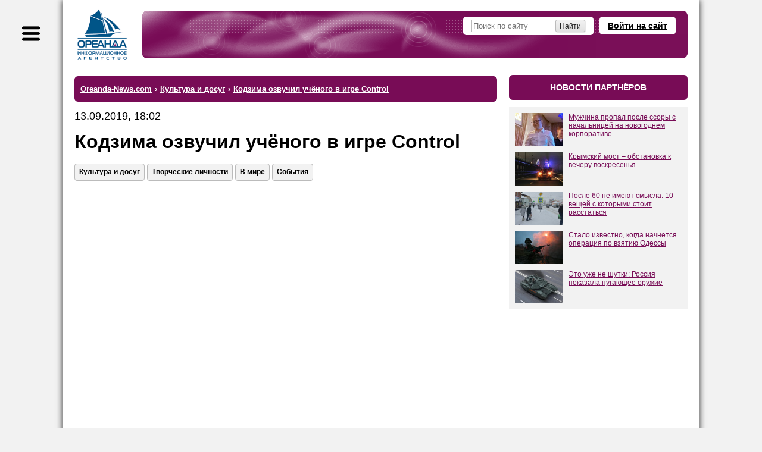

--- FILE ---
content_type: text/html; charset=windows-1251
request_url: https://www.oreanda-news.com/kultura_i_dosug/kodzima-ozvuchil-uchenogo-v-igre-control/article1281030/
body_size: 13760
content:
<!doctype html>
<html lang="ru">
<head>
<title>Кодзима озвучил учёного в игре Control - Ореанда-Новости</title>
<meta name="description" content="" />

<meta name="viewport" content="width=device-width" />
<meta http-equiv="Content-Type" content="text/html; charset=windows-1251" />
<link rel="shortcut icon" href="/favicon.ico" type="image/x-icon" />

<meta name="yandex-verification" content="6a7538c1c5b711c4" />
<meta name="google-site-verification" content="oCweaqbmWkESOaE9b4Zt562r6Bjg23KAyCPuoyJ9OhE" />
<meta name="google-site-verification" content="Bx7H_IS8VQ67UJUhWcoF0n_hANbXHwoxJwtVTsPfukw" />

<!--Header-код Clickio - GDPR START-->

<!--<script async type="text/javascript" src="//s.luxupcdnc.com/t/consent_205973.js"></script>-->

<!--Header-код Clickio - GDPR STOP-->

<meta name="yandex-verification" content="c5412c385073e359" />
<meta name="google-site-verification" content="ax2Rcf1LoG_YPHxB2m6rjarOUeiw5lD1feVvE4sWIaI" />

<meta property="og:type" content="article" />
<meta property="og:title" content="Кодзима озвучил учёного в игре Control" />
<meta property="og:url" content="https://www.oreanda-news.com/kultura_i_dosug/kodzima-ozvuchil-uchenogo-v-igre-control/article1281030/" />
<meta property="og:image" content="https://www.oreanda-news.com/" />

<meta property="article:published_time" content="2019-09-13T18:02:16+03:00" />

<meta name="robots" content="max-snippet:-1,max-image-preview:large,max-video-preview:-1,noyaca,noodp" />

<link rel="canonical" href="https://www.oreanda-news.com/kultura_i_dosug/kodzima-ozvuchil-uchenogo-v-igre-control/article1281030/" />


<script type="application/ld+json">
{
  "@context": "https://schema.org",
  "@type": "NewsArticle",
  "headline": "Кодзима озвучил учёного в игре Control",
  "datePublished": "2019-09-13T18:02:16+03:00",
  "author": {
    "@type": "Organization",
    "name": "ИА Ореанда-Новости"
  },
  "publisher": {
    "@type": "Organization",
    "name": "ИА Ореанда-Новости",
    "logo": {
    "@type": "ImageObject",
    "url": "https://www.oreanda-news.com/img/logo.png"
    }
  },
  "mainEntityOfPage": {
    "@type": "WebPage",
    "@id": "https://www.oreanda-news.com/kultura_i_dosug/kodzima-ozvuchil-uchenogo-v-igre-control/article1281030/"
  },
  "articleBody": "ИА «Ореанда-Новости». В сети недавно появилось небольшое видео игры Control, в котором был изображён учёный по имени Ёсими Токуи, который проводил свои исследования с помощью камер сенсорной депривации.

Игроки заметили, что голос, которым говорил учёный, был похож на голос Хидео Кодзимы, известного..."
}
</script>

<link rel="manifest" href="/manifest.json" />
<script type="text/javascript">var SITE_CONSTANTS = {"__debug":false,"project_name":"Oreanda-News.com","push_ready":false,"push_app_id":"ec8d51dd-3264-4eed-9856-de0f2682a31c","push_subscribe_text":"Мы хотели бы показывать Вам уведомления о последних новостях.","push_subscribe_yes":"ПОДПИСАТЬСЯ","push_subscribe_no":"ОТМЕНА","push_subscribe_done":"Вы подписались на уведомления Oreanda-News.com","push_subscribe_done_text":"Спасибо, что подписались на наши уведомления!","push_subscribe_denied_text":"Уведомления заблокированы. Пожалуйста, разрешите их в Вашем браузере.","push_subscribe_header":"Подписка на уведомления"};</script>
<link href="https://www.oreanda-news.com/appdata/web/default.min.css?t=1764316088" rel="stylesheet" media="all" />
<link href="https://www.oreanda-news.com/app/web/print.css" rel="stylesheet" media="print" />
<script type="text/javascript" src="https://www.oreanda-news.com/appdata/web/preload.min.js?t=1764316087"></script>
<script type="text/javascript">window.asyJL.load('https://www.oreanda-news.com/app/web/jquery-1.9.1.min.js', ["jquery"]);</script>
<script type="text/javascript" src="https://www.oreanda-news.com/appdata/web/default.min.js?t=1764316087"></script>
</head>
<body class="root-oreanda body-article main-style2">

<div class="global-container main-width">
<noindex>
<div id="sidebar">
<div class="sidebar-inside">
<div class="sidebar-userform">
    <a class="header-openlogin" href="#" onclick="return toggleLoginForm(this);">Войти на сайт</a><div class="header-login" style="display:none;"><a class="popup-close" href="#" onclick="return toggleLoginForm(this);">&#10006;</a><div class="user-widget user-form-login" id="userform_node1_15_sidebar"><div class="user-form-login-block"><form id="user_login_node1_4f" action="" method="post" onsubmit="return ajaxSubmitForm(this);"><div class="login-input"><span class="lbl">Логин<span class="snt">или E-mail</span></span><span class="inp"><input type="text" name="login" value="" /></span></div><div class="password-input"><span class="lbl">Пароль</span><span class="inp"><input type="password" name="password" value="" /></span></div><div class="login-button"><input type="submit" value="Вход" /></div><div class="user-form-params"><span class="user-remember"><label><input type="checkbox" name="remember" value="1" checked /><i>Запомнить</i></label></span><span class="user-links"><a href="/user/remind/" onclick="return boxSubmitData('','user.remind');">Забыли пароль?</a> | <a href="/register/">Зарегистрироваться</a></span></div><input type="hidden" name="formId" value="user.login" /><input type="hidden" name="formIndex" value="widget*1" /><input type="hidden" name="returnUrl" value="/kultura_i_dosug/kodzima-ozvuchil-uchenogo-v-igre-control/article1281030/" /><input type="hidden" name="sender" value="" data-auto="true" /></form></div><div class="user-form-bottom user-form-social"></div></div></div>
</div>

<div class="search">
    <form action="/search/">
        <input class="text" type="text" name="search" placeholder="Поиск по сайту" />
        <input class="button" type="submit" value="" />
    </form>
</div>

<div class="menu menu-sections">

    <div class="item"><a href="/kultura_i_dosug/">Культура и досуг</a>
    <div class="submenu"><p><a href="/kultura_i_dosug/iskusstvo/">Искусство</a></p><br /><p><a href="/kultura_i_dosug/arhitektura/">Архитектура</a></p><br /><p><a href="/kultura_i_dosug/kontsertnye_i_teatralnye_zaly/">Театры и концертные залы</a></p><br /><p><a href="/kultura_i_dosug/kontserty_i_opernye_predstavleniya/">Концерты и оперные представления</a></p><br /><p><a href="/kultura_i_dosug/tvorcheskie_lichnosti/">Творческие личности</a></p><br /><p><a href="/kultura_i_dosug/kinoindustriya/">Кино и киноиндустрия</a></p><br /><p><a href="/kultura_i_dosug/teatralnye_tsirkovye_i_drugie_stsenicheskie_predstavleniya/">Театральные, цирковые и другие сценические представления</a></p><br /><p><a href="/kultura_i_dosug/biblioteki_i_arhivy/">Библиотеки и архивы</a></p><br /><p><a href="/kultura_i_dosug/hudojestvennoe_literaturnoe_i_ispolnitelskoe_tvorchestvo/">Художественное, литературное и исполнительское творчество</a></p><br /><p><a href="/kultura_i_dosug/knigoizdanie/">Книгоиздание</a></p><br /><p><a href="/kultura_i_dosug/muzei_i_ohrana_pamyatnikov/">Музеи и охрана памятников</a></p><br /><p><a href="/kultura_i_dosug/botanicheskie_sady_zooparki_i_zapovedniki/">Ботанические сады, зоопарки, заповедники</a></p><br /><p><a href="/kultura_i_dosug/gaming/">Игры</a></p></div>
    </div><br />

    <div class="item"><a href="/gosudarstvo/">Государство</a>
    <div class="submenu"><p><a href="/gosudarstvo/gosudarstvennoe_upravlenie/">Государственное управление</a></p><br /><p><a href="/gosudarstvo/ministerstva_i_vedomstva/">Министерства и ведомства</a></p><br /><p><a href="/gosudarstvo/gosudarstvennye_finansy/">Государственные финансы</a></p><br /><p><a href="/gosudarstvo/zdravoohranenie/">Здравоохранение</a></p><br /><p><a href="/gosudarstvo/monopolii_i_sozdanie_konkurentnoy_sredy/">Монополии и конкуренция</a></p><br /><p><a href="/gosudarstvo/gosudarstvennoe_obrazovanie/">Государственное образование</a></p><br /><p><a href="/gosudarstvo/obschestvennye_obyedineniya/">Общественные объединения</a></p><br /><p><a href="/gosudarstvo/yustitsiya_i_pravosudie/">Юстиция и правосудие</a></p><br /><p><a href="/gosudarstvo/mejgosudarstvennye_otnosheniya/">Межгосударственные отношения</a></p><br /><p><a href="/gosudarstvo/diplomaticheskie_organizatsii/">Дипломатические организации</a></p><br /><p><a href="/gosudarstvo/voennaya_bezopasnost/">Военная безопасность</a></p><br /><p><a href="/gosudarstvo/mejdunarodnaya_deyatelnost/">Международная деятельность</a></p><br /><p><a href="/gosudarstvo/obyazatelnoe_sotsialnoe_obespechenie/">Обязательное социальное обеспечение</a></p><br /><p><a href="/gosudarstvo/obschestvennyy_poryadok_i_bezopasnost/">Общественный порядок и безопасность</a></p><br /><p><a href="/gosudarstvo/obyazatelnoe_sotsialnoe_obespechenie/">Обязательное социальное обеспечение</a></p><br /><p><a href="/gosudarstvo/sotsialnye_programmy/">Социальные программы</a></p><br /><p><a href="/gosudarstvo/predostavlenie_gosudarstvom_uslug_obschestvu/">Государственные услуги обществу</a></p><br /><p><a href="/gosudarstvo/issledovanie_obschestvennogo_mneniya/">Общественное мнение</a></p><br /><p><a href="/gosudarstvo/ohrana_okrujayuschey_sredy/">Охрана окружающей среды</a></p><br /><p><a href="/gosudarstvo/territorialnoe_upravlenie/">Территориальное управление</a></p><br /><p><a href="/gosudarstvo/religiya/">Религия</a></p></div>
    </div><br />

    <div class="item"><a href="/promyshlennost/">Промышленность</a>
    <div class="submenu"><p><a href="/promyshlennost/selskoe_hozyaystvo/">Сельское хозяйство</a></p><br /><p><a href="/promyshlennost/ohota/">Охота</a></p><br /><p><a href="/promyshlennost/selskoe_hozyaystvo/">Лесное хозяйство</a></p><br /><p><a href="/promyshlennost/rybolovstvo_rybovodstvo/">Рыболовство и рыбоводство</a></p><br /><p><a href="/promyshlennost/rastenievodstvo/">Растениеводство</a></p><br /><p><a href="/promyshlennost/stroitelstvo/">Строительство</a></p><br /><p><a href="/promyshlennost/dobycha_ne-te_poleznyh_iskopaemyh/">Добыча полезных ископаемых (не ТЭ)</a></p><br /><p><a href="/promyshlennost/proizvodstvo_pischevyh_produktov/">Пищевое производство</a></p><br /><p><a href="/promyshlennost/tekstilnoe_i_shveynoe_proizvodstvo/">Текстильное и швейное производство</a></p><br /><p><a href="/promyshlennost/proizvodstvo_koji_kojanyh_izdeliy_obuvi/">Производство кожи, кожаных изделий, обуви</a></p><br /><p><a href="/promyshlennost/obrabotka_drevesiny_i_proizvodstvo_izdeliy_iz_dereva/">Обработка древесины, производство изделий из дерева</a></p><br /><p><a href="/promyshlennost/himicheskoe_proizvodstvo/">Химическое производство</a></p><br /><p><a href="/promyshlennost/tsellyulozno-bumajnoe_proizvodstvo/">Целлюлозно-бумажное производство</a></p><br /><p><a href="/promyshlennost/proizvodstvo_lekarstv/">Производство лекарств</a></p><br /><p><a href="/promyshlennost/proizvodstvo_rezinovyh_i_plastmassovyh_izdeliy/">Производство изделий из резины и пластмассы</a></p><br /><p><a href="/promyshlennost/metallurgiya/">Металлургия</a></p><br /><p><a href="/promyshlennost/proizvodstvo_gotovyh_metallicheskih_izdeliy/">Производство металлических изделий</a></p><br /><p><a href="/promyshlennost/proizvodstvo_transportnyh_sredstv_i_oborudovaniya/">Производство транспортных средств и оборудования</a></p><br /><p><a href="/promyshlennost/proizvodstvo_avtomobiley_i_oborudovaniya/">Производство автомобилей и оборудования</a></p><br /><p><a href="/promyshlennost/proizvodstvo_mashin_i_oborudovaniya/">Производство машин и оборудования</a></p><br /><p><a href="/promyshlennost/proizvodstvo_elektricheskogo_oborudovaniya/">Производство электрооборудования</a></p><br /><p><a href="/promyshlennost/proizvodstvo_opticheskogo_oborudovaniya/">Производство оптического оборудования</a></p><br /><p><a href="/promyshlennost/obrabotka_vtorichnogo_syrya/">Обработка вторсырья</a></p><br /><p><a href="/promyshlennost/poligrafiya/">Полиграфия</a></p><br /><p><a href="/promyshlennost/proizvodstvo_i_peredacha_vody_i_para/">Производство и передача воды и пара</a></p><br /><p><a href="/promyshlennost/drugie_proizvodstva/">Другие производства</a></p></div>
    </div><br />

    <div class="item"><a href="/transport/">Транспорт</a>
    <div class="submenu"><p><a href="/transport/jeleznodorojnyy_transport/">Железнодорожный транспорт</a></p><br /><p><a href="/transport/gorodskoy_transport/">Городской транспорт</a></p><br /><p><a href="/transport/avtomobilnyy_i_gruzovoy_transport/">Автомобильный и грузовой транспорт</a></p><br /><p><a href="/transport/prochiy_suhoputnyy_transport/">Прочий сухопутный транспорт</a></p><br /><p><a href="/transport/vodnyy_transport_i_porty/">Водный транспорт и порты</a></p><br /><p><a href="/transport/vozdushnyy_transport/">Воздушный транспорт</a></p><br /><p><a href="/transport/kosmicheskiy_transport/">Космический транспорт</a></p><br /><p><a href="/transport/perevozki_i_logistika/">Перевозки и логистика</a></p><br /><p><a href="/transport/transportnaya_obrabotka_gruzov/">Транспортная обработка грузов</a></p><br /><p><a href="/transport/hranenie_i_skladirovanie_gruzov/">Хранение и складирование грузов</a></p><br /><p><a href="/transport/dorojnye_seti_i_soorujeniya/">Дорожные сети и сооружения</a></p><br /><p><a href="/transport/aeroporty_upravlenie_vozdushnym_dvijeniem/">Аэропорты, управление воздушным движением</a></p><br /><p><a href="/transport/prochaya_transportnaya_deyatelnost/">Прочая транспортная деятельность</a></p></div>
    </div><br />

    <div class="item"><a href="/nauka_i_tehnika/">Наука и техника</a>
    <div class="submenu"><p><a href="/nauka_i_tehnika/nauchnye_issledovaniya_i_razrabotki/">Научные исследования и разработки</a></p><br /><p><a href="/nauka_i_tehnika/meditsina/">Медицина</a></p><br /><p><a href="/nauka_i_tehnika/tehnicheskie_ispytaniya_issledovaniya_i_sertifikatsiya/">Технические испытания, исследования и сертификация</a></p><br /><p><a href="/nauka_i_tehnika/novye_tehnologii/">Новые технологии</a></p><br /><p><a href="/nauka_i_tehnika/geologo-razvedochnye_i_geofizicheskie_raboty/">Геолого-разведочные и геофизические работы</a></p><br /><p><a href="/nauka_i_tehnika/geodeziya_i_kartografiya/">Геодезия и картография</a></p><br /><p><a href="/nauka_i_tehnika/standartizatsiya_i_metrologiya/">Стандартизация и метрология</a></p><br /><p><a href="/nauka_i_tehnika/gidrometeorologiya/">Гидрометеорология</a></p><br /><p><a href="/nauka_i_tehnika/flora_i_fauna/">Флора и фауна</a></p></div>
    </div><br />

    <div class="item"><a href="/finansy/">Финансы</a>
    <div class="submenu"><p><a href="/finansy/banki/">Банки</a></p><br /><p><a href="/finansy/investitsii/">Инвестиции</a></p><br /><p><a href="/finansy/finansovoe_posrednichestvo/">Финансовое посредничество</a></p><br /><p><a href="/finansy/finansovyy_lizing/">Финансовый лизинг</a></p><br /><p><a href="/finansy/valyutnyy_rynok/">Валютный рынок</a></p><br /><p><a href="/finansy/kreditovanie_i_reytingi/">Кредитование и рейтинги</a></p><br /><p><a href="/finansy/strahovanie/">Страхование</a></p><br /><p><a href="/finansy/rynok_tsennyh_bumag/">Рынок ценных бумаг</a></p><br /><p><a href="/finansy/rynok_dragotsennyh_metallov/">Рынок драгоценных металлов</a></p><br /><p><a href="/finansy/birji/">Биржи</a></p><br /><p><a href="/finansy/depozitarii/">Депозитарии</a></p><br /><p><a href="/finansy/finansovaya_otchetnost_i_audit/">Финансовая отчётность и аудит</a></p></div>
    </div><br />

    <div class="item"><a href="/svyaz/">Связь</a>
    <div class="submenu"><p><a href="/svyaz/pochtovaya_i_kurerskaya_svyaz/">Почтовая и курьерская связь</a></p><br /><p><a href="/svyaz/telefonnaya_i_mobilnaya_svyaz/">Телефонная и мобильная связь</a></p><br /><p><a href="/svyaz/internet_i_vydelennye_linii_svyazi/">Интернет и выделенные линии связи</a></p><br /><p><a href="/svyaz/translyatsiya_televideniya/">Трансляция телевидения</a></p><br /><p><a href="/svyaz/zvukovoe_i_radioveschanie/">Звуковое и радиовещание</a></p><br /><p><a href="/svyaz/prochaya_elektrosvyaz/">Прочая электросвязь</a></p></div>
    </div><br />

    <div class="item"><a href="/it_media/">IT, Медиа</a>
    <div class="submenu"><p><a href="/it_media/razrabotka_programmnogo_obespecheniya/">Разработка программного обеспечения</a></p><br /><p><a href="/it_media/vychislitelnaya_tehnika_i_informatsionnye_tehnologii/">Вычислительная техника и информационные технологии</a></p><br /><p><a href="/it_media/televidenie/">Телевидение</a></p><br /><p><a href="/it_media/radio/">Радио</a></p><br /><p><a href="/it_media/pechatnye_smi/">Печатные СМИ</a></p><br /><p><a href="/it_media/internet-smi/">Интернет-СМИ</a></p><br /><p><a href="/it_media/reklamnaya_deyatelnost/">Реклама</a></p></div>
    </div><br />

    <div class="item"><a href="/tek/">ТЭК</a>
    <div class="submenu"><p><a href="/tek/neft/">Нефть</a></p><br /><p><a href="/tek/gaz/">Газ</a></p><br /><p><a href="/tek/ugol/">Уголь</a></p><br /><p><a href="/tek/koks/">Кокс</a></p><br /><p><a href="/tek/atomnaya_promyshlennost/">Атомная промышленность</a></p><br /><p><a href="/tek/elektroenergetika/">Электроэнергетика</a></p><br /><p><a href="/tek/teploenergetika/">Теплоэнергетика</a></p><br /><p><a href="/tek/alternativnaya_energetika/">Альтернативная энергетика</a></p><br /><p><a href="/tek/drugie_energonositeli/">Другие энергоносители</a></p></div>
    </div><br />

    <div class="item"><a href="/torgovlya_i_uslugi/">Торговля и услуги</a>
    <div class="submenu"><p><a href="/torgovlya_i_uslugi/chastnoe_obrazovanie/">Частное образование</a></p><br /><p><a href="/torgovlya_i_uslugi/proektirovanie/">Проектирование</a></p><br /><p><a href="/torgovlya_i_uslugi/torgovlya_avtotransportnymi_sredstvami/">Торговля автотранспортными средствами</a></p><br /><p><a href="/torgovlya_i_uslugi/optovaya_torgovlya_neavtotransportnymi_sredstvami/">Оптовая торговля неавтотранспортными средствами</a></p><br /><p><a href="/torgovlya_i_uslugi/roznichnaya_torgovlya_neavtotransportnymi_sredstvami/">Розничная торговля неавтотранспортными средствами</a></p><br /><p><a href="/torgovlya_i_uslugi/gostinitsy_pansionaty_doma_otdyha/">Гостиницы, пансионаты, дома отдыха</a></p><br /><p><a href="/torgovlya_i_uslugi/obschestvennoe_pitanie/">Общественное питание</a></p><br /><p><a href="/torgovlya_i_uslugi/arenda_mest_projivaniya_sdacha_vnaem/">Аренда мест проживания, сдача внаём</a></p><br /><p><a href="/torgovlya_i_uslugi/turizm/">Туризм</a></p><br /><p><a href="/torgovlya_i_uslugi/naym_rabochey_sily_i_personala/">Наём рабочей силы и персонала</a></p><br /><p><a href="/torgovlya_i_uslugi/issledovanie_konyyunktury_rynka/">Исследование конъюнктуры рынка</a></p><br /><p><a href="/torgovlya_i_uslugi/operatsii_s_nedvijimym_imuschestvom/">Операции с недвижимым имуществом</a></p><br /><p><a href="/torgovlya_i_uslugi/arenda_mashin_avtomobiley_lyubogo_oborudovaniya/">Аренда машин, автомобилей, любого оборудования</a></p><br /><p><a href="/torgovlya_i_uslugi/ustanovka_injenernyh_sistem/">Установка инженерных систем</a></p><br /><p><a href="/torgovlya_i_uslugi/veterinariya/">Ветеринария</a></p><br /><p><a href="/torgovlya_i_uslugi/bytovye_uslugi_remont_prokat/">Бытовые услуги, ремонт, прокат</a></p><br /><p><a href="/torgovlya_i_uslugi/chistka_i_uborka_dezinfektsionnye_raboty/">Чистка, уборка, дезинфекция</a></p></div>
    </div><br />

    <div class="item"><a href="/v_mire/">В мире</a>
    <div class="submenu"><p><a href="/v_mire/sobytiya/">События</a></p><br /><p><a href="/v_mire/proisshestviya/">Происшествия</a></p></div>
    </div><br />

    <div class="item"><a href="/fizicheskaya_aktivnost/">Физическая активность</a>
    <div class="submenu"><p><a href="/fizicheskaya_aktivnost/fizkultura_i_ozdorovlenie/">Физкультура и оздоровление</a></p><br /><p><a href="/fizicheskaya_aktivnost/sport/">Спорт</a></p><br /><p><a href="/fizicheskaya_aktivnost/sportivnye_obyekty/">Спортивные объекты</a></p></div>
    </div><br />

    <div class="item"><a href="/en/">English version</a>
    </div>
    
</div>
</div>
</div>
</noindex>
<div id="container">
<script type="text/javascript">initSidebar();</script>
<div class="container-inside">
    <div id="header" class="header-mini spaced-header" style="margin-top:14px;margin-bottom:4px;">

<div class="sidebar-button" title="Меню"></div>
<div class="header-inside">
<div class="logo">
    <a href="/" class="logo-image" title="На главную">
        <span class="logo-text1"></span>
        <span class="logo-text2"></span>
    </a>
</div>
<div class="header-content">
<noindex>
    
    <a class="header-openlogin" href="#" onclick="return toggleLoginForm(this);">Войти на сайт</a>
    <div class="header-forms">
    <div class="header-login" style="display:none;">
        <a class="popup-close" href="#" onclick="return toggleLoginForm(this);">&#10006;</a>
        <div class="user-widget user-form-login" id="userform_node2_fd"><div class="user-form-login-block"><form id="user_login_node2_8d" action="" method="post" onsubmit="return ajaxSubmitForm(this);"><div class="login-input"><span class="lbl">Логин<span class="snt">или E-mail</span></span><span class="inp"><input type="text" name="login" value="" /></span></div><div class="password-input"><span class="lbl">Пароль</span><span class="inp"><input type="password" name="password" value="" /></span></div><div class="login-button"><input type="submit" value="Вход" /></div><div class="user-form-params"><span class="user-remember"><label><input type="checkbox" name="remember" value="1" checked /><i>Запомнить</i></label></span><span class="user-links"><a href="/user/remind/" onclick="return boxSubmitData('','user.remind');">Забыли пароль?</a> | <a href="/register/">Зарегистрироваться</a></span></div><input type="hidden" name="formId" value="user.login" /><input type="hidden" name="formIndex" value="widget*2" /><input type="hidden" name="returnUrl" value="/kultura_i_dosug/kodzima-ozvuchil-uchenogo-v-igre-control/article1281030/" /><input type="hidden" name="sender" value="" data-auto="true" /></form></div><div class="user-form-bottom user-form-social"></div></div>
    </div>
    </div>
    
    
</noindex>
    <div class="header-search">
        <form action="/search/">
            <input class="text" type="text" name="search" placeholder="Поиск по сайту" />
            <input class="button" type="submit" size="14" value="Найти" />
        </form>
    </div>
</div>
</div>
</div>
    <div id="center" class="columns">
    <div class="column-wrapper cr-wide">
    <div id="content" class="column-center-left content-normal">
        
        
        
        <div class="article-preblock no-print">


<!-- 
<div class="hdr2">главное</div>
<widget id="articlesList" preset="main" limit="4" template="news.article.item.block" />
-->
</div>
<noindex>
<div class="hdr3"><ul class="breadcrumbs-list" itemscope itemtype="https://schema.org/BreadcrumbList" vocab="http://schema.org/" typeof="BreadcrumbList"><li itemprop="itemListElement" itemscope itemtype="https://schema.org/ListItem" property="itemListElement" typeof="ListItem"><a href="/" itemprop="item" property="item" typeof="WebPage"><span itemprop="name" property="name">Oreanda-News.com</span></a><meta itemprop="position" property="position" content="1" /></li><li class="sep"> &#8250; </li><li itemprop="itemListElement" itemscope itemtype="https://schema.org/ListItem" property="itemListElement" typeof="ListItem"><a href="/kultura_i_dosug/" itemprop="item" property="item" typeof="WebPage"><span itemprop="name" property="name">Культура и досуг</span></a><meta itemprop="position" property="position" content="2" /></li><li class="sep"> &#8250; </li><li class="last active" itemprop="itemListElement" itemscope itemtype="https://schema.org/ListItem" property="itemListElement" typeof="ListItem"><a href="/kultura_i_dosug/kodzima-ozvuchil-uchenogo-v-igre-control/article1281030/" property="name" rel="nofollow"><span itemprop="name">Кодзима озвучил учёного в игре Control</span></a><meta itemprop="position" property="position" content="3" /></li></ul></div>
</noindex>


<article class="article-content article-in">

<div class="article-date">13.09.2019, 18:02</div>
<h1 class="h-article">Кодзима озвучил учёного в игре Control</h1>
<noindex>
<div class="article-tags-block">
    <div class="article-tags"><a class="atag" href="/kultura_i_dosug/">Культура и досуг</a><a class="atag" href="/kultura_i_dosug/tvorcheskie_lichnosti/">Творческие личности</a><a class="atag" href="/v_mire/">В мире</a><a class="atag" href="/v_mire/sobytiya/">События</a></div>
</div>
</noindex>
<div style="margin-bottom:40px;"></div>
<!-- adid: 35; contexts: article, article1281030, #kultura_i_dosug, #tvorcheskie_lichnosti, #v_mire, #sobytiya --><div class="a-block a-block-page-top a-in-article a-in-article async-block-load" id="a_wdg0_page_top" style="height:350px;" data-block-content="&lt;!-- Yandex Native Ads C-A-2405000-3 --&gt;&#13;&#10;&lt;div id=&quot;yandex_rtb_C-A-2405000-3&quot;&gt;&lt;/div&gt;&#13;&#10;&lt;script&gt;window.yaContextCb.push(()=&gt;{&#13;&#10;  Ya.Context.AdvManager.renderWidget({&#13;&#10;    renderTo: 'yandex_rtb_C-A-2405000-3',&#13;&#10;    blockId: 'C-A-2405000-3'&#13;&#10;  })&#13;&#10;})&lt;/script&gt;"></div><script type="text/javascript">jQuery(document).ready(function(){initDelayedAds('#a_wdg0_page_top', {"delay":0,"type":"onAction","scripts":{"scrad0_0f13":{"tag":"<script id=\"scrad0_0f13\">","content":"window.yaContextCb=window.yaContextCb||[]"},"scrad1_399f":{"tag":"<script src=\"https://yandex.ru/ads/system/context.js\" async id=\"scrad1_399f\">","content":""}}});});</script>

<div style="margin-bottom:20px;"></div>

<div class="article-source">Источник: <a target="_blank" href="https://www.oreanda.ru/">ИА "Ореанда-Новости" </a></div>

<div style="margin-bottom:20px;"></div>
<div class="article-text clearfix"><a href="https://www.oreanda.ru/">ИА &laquo;Ореанда-Новости&raquo;.</a> В сети недавно появилось небольшое видео игры Control, в котором был изображён учёный&nbsp;по имени Ёсими Токуи, который проводил свои исследования с помощью камер сенсорной депривации.<br />
<br />
Игроки заметили, что голос, которым говорил учёный,<strong> был похож на голос Хидео Кодзимы</strong>, известного японского геймдизайнера. До сегодняшнего дня это оставалось предположением, однако глава компании Remedy, которой принадлежит Control, <strong>подтвердил слухи об участии Кодзимы в игре.</strong>&nbsp;<br />
<br />
На момент предложения озвучить реплики учёного квест был уже написан, так что Хидео оставалось только записать слова.&nbsp;</div>
</article>

<div class="article-details article-in">
<div class="article-dsc">

</div>
<div class="article-social-imgs">
<div style="margin-bottom:15px;"></div>
<!-- 
<b>Подпишитесь на каналы ИА "Ореанда-Новости":</b>
<div style="margin-bottom:15px;"></div>
<a href="http://vk.com/oreandanews" rel="nofollow"><img height="40" src="/img/vk-link.jpeg" alt="VK"></a>
<a href="https://dzen.ru/news/?favid=1055&issue_tld=ru" rel="nofollow"><img height="40" src="/img/news-link.jpeg" alt="News"></a>
<a href="https://news.google.com/publications/CAAqJAgKIh5DQklTRUFnTWFnd0tDbTl5WldGdVpHRXVjblVvQUFQAQ?hl=ru&gl=RU&ceid=RU%3Aru" rel="nofollow"><img height="40" src="/img/google-news.jpeg" alt="News"></a>
-->
</div>
<hr />
<!-- adid: 36; contexts: article, article1281030, #kultura_i_dosug, #tvorcheskie_lichnosti, #v_mire, #sobytiya --><div class="a-block a-block-body-under async-block-load" id="a_wdg1_body_under" style="height:350px;" data-block-content="&lt;!-- Yandex Native Ads C-A-2405000-2 --&gt;&#13;&#10;&lt;div id=&quot;yandex_rtb_C-A-2405000-2&quot;&gt;&lt;/div&gt;&#13;&#10;&lt;script&gt;window.yaContextCb.push(()=&gt;{&#13;&#10;  Ya.Context.AdvManager.renderWidget({&#13;&#10;    renderTo: 'yandex_rtb_C-A-2405000-2',&#13;&#10;    blockId: 'C-A-2405000-2'&#13;&#10;  })&#13;&#10;})&lt;/script&gt;"></div><script type="text/javascript">jQuery(document).ready(function(){initDelayedAds('#a_wdg1_body_under', {"delay":0,"type":"onAction","scripts":{"scrad0_0f13":{"tag":"<script id=\"scrad0_0f13\">","content":"window.yaContextCb=window.yaContextCb||[]"},"scrad1_399f":{"tag":"<script src=\"https://yandex.ru/ads/system/context.js\" async id=\"scrad1_399f\">","content":""}}});});</script>
<hr />
<noindex>
<div class="article-related"><div class="article-related-h">Материалы по теме:</div><p><a class="arel" target="_blank" href="/v_mire/v-ssha-zapanikovali-iz-za-proizoshedshego-v-odesse/article1583050/?utm_source=www.oreanda-news.com&amp;utm_campaign=related">В США запаниковали из-за произошедшего в Одессе</a><span class="arel-d">10.01.2026 17:17:59</span></p><p><a class="arel" target="_blank" href="/v_mire/v-sovete-evropy-vystupili-s-ugrozami-v-adres-rossii-iz-za-oreshnika/article1583051/?utm_source=www.oreanda-news.com&amp;utm_campaign=related">В Совете Европы выступили с угрозами в адрес России из-за &quot;Орешника&quot;</a><span class="arel-d">10.01.2026 17:26:26</span></p><p><a class="arel" target="_blank" href="/v_mire/v-venesuele-obyyasnili-pochemu-operatsiya-ssha-po-pohischeniyu-maduro-proshla-/article1582570/?utm_source=www.oreanda-news.com&amp;utm_campaign=related">В Венесуэле объяснили, почему операция США по похищению Мадуро прошла успешно</a><span class="arel-d">05.01.2026 13:06:52</span></p><p><a class="arel" target="_blank" href="/gosudarstvo/politic1/ne-tolko-ukraina-fon-der-lyayen-sdelala-isterichnoe-zayavlenie-o-rossii/article1580940/?utm_source=www.oreanda-news.com&amp;utm_campaign=related">&quot;Не только Украина&quot;. Фон дер Ляйен сделала истеричное заявление о России</a><span class="arel-d">17.12.2025 15:01:29</span></p><p><a class="arel" target="_blank" href="/gosudarstvo/zakroetsya-dlya-vseh-v-mid-oboznachili-posledstviya-vozmojnogo-zakrytiya-/article1494117/?utm_source=www.oreanda-news.com&amp;utm_campaign=related">&quot;Закроется для всех&quot;. В МИД обозначили последствия возможного закрытия Балтийского моря для России</a><span class="arel-d">03.11.2023 11:03:17</span></p></div>
<noindex><div class="article-related related-remote"><div class="article-related-h">Другие новости:</div><p><a class="arel" target="_blank" rel="nofollow" href="/api/redirect/www.sport.ru/lyjnye_gonki/guberniev-otvetil-stupak-hochetsya-posmotret-kak-lyjniki-poedut-mordy-bit/article638601/?article=638601&amp;query=utm_source%3Dwww.oreanda-news.com%26utm_campaign%3Dremote">Губерниев ответил Ступак: &quot;Хочется посмотреть, как лыжники поедут морды бить&quot;</a><span class="arel-d">20.01.2026 14:14:42</span></p><p><a class="arel" target="_blank" rel="nofollow" href="/api/redirect/www.sport.ru/tennis/kafelnikov-nazval-vinovnogo-v-smene-grajdanstva-kudermetovoy-on-ee-v-eto-vtyanul/article635554/?article=635554&amp;query=utm_source%3Dwww.oreanda-news.com%26utm_campaign%3Dremote">Кафельников назвал виновного в смене гражданства Кудерметовой: &quot;Он её в это втянул&quot;</a><span class="arel-d">16.12.2025 19:27:41</span></p></div></noindex>
</noindex>
<div style="margin-bottom:25px;"></div>
<div class="article-extra">
    <div class="article-share no-print">
    

        <script src="https://yastatic.net/share2/share.js" async="async" charset="utf-8"></script>
        <noindex>
        Поделиться в соцсетях:
        <div class="ya-share2" data-services="vkontakte,odnoklassniki,facebook,twitter,lj,moimir,telegram,whatsapp,skype,viber" data-counter="true"></div>
        </noindex>
        </div>
        
    <!-- <b>&nbsp;Подписаться на наши группы:</b> <a href="https://www.instagram.com/oreanda_novosti/" rel="nofollow">Instagram</a> | <a href="https://vk.com/oreandanews" rel="nofollow">VK</a> | <a href="https://www.facebook.com/oreanda.news/" rel="nofollow">Facebook</a> | <a href="https://twitter.com/oreanda_news" rel="nofollow">Twitter</a>-->    


</div>


<!-- adid: 15; contexts: article, article1281030, #kultura_i_dosug, #tvorcheskie_lichnosti, #v_mire, #sobytiya --><div class="a-block a-block-teaser-top async-block-load" id="a_wdg2_teaser_top" data-block-content="&lt;div&gt;&#13;&#10;&lt;div style=&quot;width:97%;&quot;&gt;&#13;&#10;&lt;div id=&quot;unit_94610&quot;&gt;&lt;/div&gt;&#13;&#10;&lt;script type=&quot;text/javascript&quot; charset=&quot;utf-8&quot;&gt;&#13;&#10;  (function() {&#13;&#10;    var sc = document.createElement('script'); sc.type = 'text/javascript'; sc.async = true;&#13;&#10;    sc.src = '//smi2.ru/data/js/94610.js'; sc.charset = 'utf-8';&#13;&#10;    var s = document.getElementsByTagName('script')[0]; s.parentNode.insertBefore(sc, s);&#13;&#10;  }());&#13;&#10;&lt;/script&gt;&#13;&#10;&lt;/div&gt;&lt;/div&gt;"></div><script type="text/javascript">jQuery(document).ready(function(){initDelayedAds('#a_wdg2_teaser_top', {"delay":0,"type":"onActionOrVisible"});});</script>
</div>

<!--
<widget id="votes" article="{$article}" />
-->

<noindex>
<div class="comments-block" id="page_comments"><h4 class="hdr2">Комментарии</h4><div class="user-form-message">Для добавления комментария необходимо войти под своей учётной записью или зарегистрироваться.</div><div class="user-form-normal"><div class="user-widget user-form-login" id="userform_node0_b9"><div class="user-form-login-block"><form id="user_login_node0_63" action="" method="post" onsubmit="return ajaxSubmitForm(this);"><div class="login-input"><span class="lbl">Логин<span class="snt">или E-mail</span></span><span class="inp"><input type="text" name="login" value="" /></span></div><div class="password-input"><span class="lbl">Пароль</span><span class="inp"><input type="password" name="password" value="" /></span></div><div class="login-button"><input type="submit" value="Вход" /></div><div class="user-form-params"><span class="user-remember"><label><input type="checkbox" name="remember" value="1" checked /><i>Запомнить</i></label></span><span class="user-links"><a href="/user/remind/" onclick="return boxSubmitData('','user.remind');">Забыли пароль?</a> | <a href="/register/">Зарегистрироваться</a></span></div><input type="hidden" name="formId" value="user.login" /><input type="hidden" name="formIndex" value="widget*0" /><input type="hidden" name="returnUrl" value="/kultura_i_dosug/kodzima-ozvuchil-uchenogo-v-igre-control/article1281030/" /><input type="hidden" name="sender" value="" data-auto="true" /></form></div><div class="user-form-bottom user-form-social"></div></div></div><div class="comments-list"><div class="comments-list-empty">Комментариев нет</div></div></div>
</noindex>
<div style="margin-top:30px;"></div>
<noindex>
<!-- adid: 13; contexts: article, article1281030, #kultura_i_dosug, #tvorcheskie_lichnosti, #v_mire, #sobytiya --><div class="a-block a-block-teaser-bottom async-block-load" id="a_wdg3_teaser_bottom" data-block-content="&lt;div id=&quot;unit_92421&quot;&gt;&lt;/div&gt;&#13;&#10;&lt;script type=&quot;text/javascript&quot; charset=&quot;utf-8&quot;&gt;&#13;&#10;  (function() {&#13;&#10;    var sc = document.createElement('script'); sc.type = 'text/javascript'; sc.async = true;&#13;&#10;    sc.src = '//smi2.ru/data/js/92421.js'; sc.charset = 'utf-8';&#13;&#10;    var s = document.getElementsByTagName('script')[0]; s.parentNode.insertBefore(sc, s);&#13;&#10;  }());&#13;&#10;&lt;/script&gt;"></div><script type="text/javascript">jQuery(document).ready(function(){initDelayedAds('#a_wdg3_teaser_bottom', {"delay":0,"type":"onActionOrVisible"});});</script>
</noindex>




    </div>
    </div>
    <div class="column-right cr-wide">
    <noindex>
        <!-- adid: 5; contexts: article, article1281030, #kultura_i_dosug, #tvorcheskie_lichnosti, #v_mire, #sobytiya --><h2 class="hdr2">НОВОСТИ ПАРТНЁРОВ</h2>
<div class="a-block a-block-teaser-right async-block-load" id="a_wdg4_teaser_right" style="height:400px;" data-block-content="&lt;div id=&quot;unit_91614&quot;&gt;&#13;&#10;&lt;script type=&quot;text/javascript&quot; charset=&quot;utf-8&quot;&gt;&#13;&#10;  (function() {&#13;&#10;    var sc = document.createElement('script'); sc.type = 'text/javascript'; sc.async = true;&#13;&#10;    sc.src = '//smi2.ru/data/js/91614.js'; sc.charset = 'utf-8';&#13;&#10;    var s = document.getElementsByTagName('script')[0]; s.parentNode.insertBefore(sc, s);&#13;&#10;  }());&#13;&#10;&lt;/script&gt;&#13;&#10;&lt;/div&gt;"></div><script type="text/javascript">jQuery(document).ready(function(){initDelayedAds('#a_wdg4_teaser_right', {"delay":0,"type":"onActionOrVisible"});});</script>
        </noindex>
        <br />
        <!-- adid: 11; contexts: article, article1281030, #kultura_i_dosug, #tvorcheskie_lichnosti, #v_mire, #sobytiya --><div class="a-block a-block-top-300 async-block-load" id="a_wdg5_top_300" style="height:600px;" data-block-content="&lt;!-- Yandex.RTB R-A-1994000-4 --&gt;&#13;&#10;&lt;div id=&quot;yandex_rtb_R-A-1994000-4&quot;&gt;&lt;/div&gt;&#13;&#10;&lt;script&gt;window.yaContextCb.push(()=&gt;{&#13;&#10;  Ya.Context.AdvManager.render({&#13;&#10;    renderTo: 'yandex_rtb_R-A-1994000-4',&#13;&#10;    blockId: 'R-A-1994000-4'&#13;&#10;  })&#13;&#10;})&lt;/script&gt;"></div><script type="text/javascript">jQuery(document).ready(function(){initDelayedAds('#a_wdg5_top_300', {"delay":0,"type":"onActionOrVisible","scripts":{"scrad0_0f13":{"tag":"<script id=\"scrad0_0f13\">","content":"window.yaContextCb=window.yaContextCb||[]"},"scrad1_399f":{"tag":"<script src=\"https://yandex.ru/ads/system/context.js\" async id=\"scrad1_399f\">","content":""}}});});</script>
        <br />
        
        <noindex>
        <div class="block block-small"><h4>Последние новости раздела</h4><div class="block-inside"><div class="articles-list"><div class="articles-item"><div class="itm"><a href="/kultura_i_dosug/shvedskaya-tserkov-svyatoy-ekateriny-priglashaet-na-kontserty/article1583745/">Шведская церковь Святой Екатерины приглашает на концерты</a></div><div class="articles-item-info"><span class="dt">18.01.2026 16:24</span></div></div><div class="articles-item"><div class="itm"><a href="/kultura_i_dosug/hram-katolicheskogo-frantsiskanskogo-monastyrya-svyatogo-antoniya-chudotvortsa-/article1583739/">Храм католического Францисканского монастыря Святого Антония Чудотворца приглашает на концерты</a></div><div class="articles-item-info"><span class="dt">18.01.2026 14:17</span></div></div><div class="articles-item"><div class="itm"><a href="/kultura_i_dosug/rimsko-katolicheskiy-hram-svyatogo-stanislava-priglashaet-na-kontserty-v-yanvare/article1583711/">Римско-католический храм Святого Станислава приглашает на концерты в январе</a></div><div class="articles-item-info"><span class="dt">17.01.2026 13:07</span></div></div><div class="articles-item"><div class="itm"><a href="/gosudarstvo/putin-vyrazil-blagodarnost-artistam-podderjivayuschim-boytsov-svo/article1583710/">Путин выразил благодарность артистам, поддерживающим бойцов СВО</a></div><div class="articles-item-info"><span class="dt">17.01.2026 12:58</span></div></div><div class="articles-item"><div class="itm"><a href="/kultura_i_dosug/rimsko-katolicheskiy-hram-uspeniya-presvyatoy-devy-marii-priglashaet-na-kontserty-/article1583706/">Римско-католический храм Успения Пресвятой Девы Марии приглашает на концерты в январе</a></div><div class="articles-item-info"><span class="dt">17.01.2026 11:06</span></div></div><div class="articles-item"><div class="itm"><a href="/kultura_i_dosug/rimsko-katolicheskiy-hram-posescheniya-presvyatoy-devoy-mariey-elizavety-/article1583687/">Римско-католический храм Посещения Пресвятой Девой Марией Елизаветы приглашает на концерты</a></div><div class="articles-item-info"><span class="dt">16.01.2026 15:49</span></div></div><div class="articles-item"><div class="itm"><a href="/kultura_i_dosug/rimsko-katolicheskiy-hram-materi-bojiey-lurdskoy-priglashaet-na-kontserty-v-/article1583429/">Римско-католический храм Матери Божией Лурдской приглашает на концерты в январе</a></div><div class="articles-item-info"><span class="dt">14.01.2026 16:23</span></div></div><div class="articles-item"><div class="itm"><a href="/kultura_i_dosug/skonchalsya-rektor-shkoly-studii-mhat-zolotovitskiy/article1583352/">Скончался ректор Школы-студии МХАТ Золотовицкий</a></div><div class="articles-item-info"><span class="dt">14.01.2026 11:01</span></div></div><div class="articles-item"><div class="itm"><a href="/v_mire/skonchalsya-avtor-muzyki-k-filmu-semeyka-adams-gay-mun/article1583076/">Скончался автор музыки к фильму &quot;Семейка Адамс&quot; Гай Мун</a></div><div class="articles-item-info"><span class="dt">11.01.2026 14:03</span></div></div><div class="articles-item"><div class="itm"><a href="/kultura_i_dosug/v-britanii-film-ironiya-sudby-ili-s-legkim-parom-vklyuchili-v-spisok-luchshih-/article1582296/">В Британии фильм &quot;Ирония судьбы, или С лёгким паром!&quot; включили в список лучших новогодних кинокартин</a></div><div class="articles-item-info"><span class="dt">31.12.2025 11:56</span></div></div><div class="articles-item"><div class="itm"><a href="/kultura_i_dosug/skonchalas-brijit-bardo/article1581952/">Скончалась Брижит Бардо</a></div><div class="articles-item-info"><span class="dt">28.12.2025 13:03</span></div></div><div class="articles-item"><div class="itm"><a href="/kultura_i_dosug/putin-vyrazil-soboleznovaniya-v-svyazi-so-smertyu-very-alentovoy/article1581884/">Путин выразил соболезнования в связи со смертью Веры Алентовой</a></div><div class="articles-item-info"><span class="dt">26.12.2025 12:08</span></div></div><div class="articles-item"><div class="itm"><a href="/kultura_i_dosug/zavershilsya-mejdunarodnyy-festival-rojdestvenskiy-parad/article1581396/">Завершился международный фестиваль &quot;Рождественский парад&quot;</a></div><div class="articles-item-info"><span class="dt">22.12.2025 16:13</span></div></div><div class="articles-item"><div class="itm"><a href="/kultura_i_dosug/shvedskaya-tserkov-svyatoy-ekateriny-priglashaet-na-festival-venok-rojdestva/article1581392/">Шведская церковь Святой Екатерины приглашает на фестиваль &quot;Венок Рождества&quot;</a></div><div class="articles-item-info"><span class="dt">22.12.2025 15:46</span></div></div><div class="articles-item"><div class="itm"><a href="/kultura_i_dosug/rimsko-katolicheskiy-hram-uspeniya-presvyatoy-devy-marii-priglashaet-na-festival-/article1581319/">Римско-католический храм Успения Пресвятой Девы Марии приглашает на фестиваль &quot;Венок Рождества&quot;</a></div><div class="articles-item-info"><span class="dt">21.12.2025 16:22</span></div></div><div class="articles-item"><div class="itm"><a href="/kultura_i_dosug/skonchalsya-narodnyy-artist-rossii-anatoliy-lobotskiy-soobschaet-tass/article1581291/">Скончался народный артист России Анатолий Лобоцкий, сообщает ТАСС</a></div><div class="articles-item-info"><span class="dt">20.12.2025 13:47</span></div></div><div class="articles-item"><div class="itm"><a href="/kultura_i_dosug/rimsko-katolicheskiy-hram-svyatogo-stanislava-priglashaet-na-festival-venok-/article1581290/">Римско-католический храм Святого Станислава приглашает на фестиваль &quot;Венок Рождества&quot;</a></div><div class="articles-item-info"><span class="dt">20.12.2025 13:05</span></div></div><div class="articles-item"><div class="itm"><a href="/kultura_i_dosug/tsentr-iskusstva-i-muzyki-na-nevskom-priglashaet-na-festival-venok-rojdestva/article1581264/">Центр искусства и музыки на Невском приглашает на фестиваль &quot;Венок Рождества&quot;</a></div><div class="articles-item-info"><span class="dt">19.12.2025 17:11</span></div></div><div class="articles-item"><div class="itm"><a href="/kultura_i_dosug/hram-katolicheskogo-frantsiskanskogo-monastyrya-svyatogo-antoniya-chudotvortsa-/article1581146/">Храм католического Францисканского монастыря Святого Антония Чудотворца приглашает на фестиваль &quot;Венок Рождества&quot;</a></div><div class="articles-item-info"><span class="dt">18.12.2025 21:46</span></div></div><div class="articles-item"><div class="itm"><a href="/kultura_i_dosug/hram-posescheniya-presvyatoy-devoy-mariey-elizavety-priglashaet-na-festival-venok-/article1580610/">Храм Посещения Пресвятой Девой Марией Елизаветы приглашает на фестиваль &quot;Венок Рождества&quot;</a></div><div class="articles-item-info"><span class="dt">13.12.2025 13:35</span></div></div><div class="articles-item"><div class="itm"><a href="/kultura_i_dosug/rimsko-katolicheskiy-hram-materi-bojiey-lurdskoy-priglashaet-na-festival-venok-/article1580519/">Римско-католический храм Матери Божией Лурдской приглашает на фестиваль &quot;Венок Рождества&quot;</a></div><div class="articles-item-info"><span class="dt">12.12.2025 13:28</span></div></div><div class="articles-item"><div class="itm"><a href="/kultura_i_dosug/festival-rojdestvenskiy-parad-sostoitsya-v-peterburge/article1579956/">Фестиваль &quot;Рождественский парад&quot; состоится в Петербурге</a></div><div class="articles-item-info"><span class="dt">06.12.2025 12:33</span></div></div><div class="articles-item"><div class="itm"><a href="/kultura_i_dosug/shvedskaya-tserkov-svyatoy-ekateriny-priglashaet-na-kontserty-v-peterburge/article1579872/">Шведская церковь Святой Екатерины приглашает на концерты в Петербурге</a></div><div class="articles-item-info"><span class="dt">05.12.2025 15:00</span></div></div><div class="articles-item"><div class="itm"><a href="/kultura_i_dosug/hram-katolicheskogo-frantsiskanskogo-monastyrya-svyatogo-antoniya-chudotvortsa-/article1579827/">Храм католического Францисканского монастыря Святого Антония Чудотворца приглашает на концерты</a></div><div class="articles-item-info"><span class="dt">05.12.2025 10:07</span></div></div><div class="articles-item"><div class="itm"><a href="/kultura_i_dosug/rimsko-katolicheskiy-hram-svyatogo-stanislava-priglashaet-na-kontserty/article1579680/">Римско-католический храм Святого Станислава приглашает на концерты</a></div><div class="articles-item-info"><span class="dt">03.12.2025 15:43</span></div></div></div></div></div>
        </noindex>
        <!--
        <widget id="commentsBlock" title="Самое обсуждаемое/Последние комментарии" css-class="block" limit="5" preset="most,last" max-length="50" days="3" articleDays="30" />
        -->        
        <!-- adid: 40; contexts: article, article1281030, #kultura_i_dosug, #tvorcheskie_lichnosti, #v_mire, #sobytiya --><div class="a-block a-block-lenta-yandex async-block-load" id="a_wdg6_lenta_yandex" data-block-content="&lt;!-- Yandex.RTB R-A-5789-23 --&gt;&#13;&#10;&lt;div id=&quot;yandex_rtb_R-A-5789-23&quot;&gt;&lt;/div&gt;&#13;&#10;&lt;script&gt;&#13;&#10;window.yaContextCb.push(() =&gt; {&#13;&#10;    Ya.Context.AdvManager.render({&#13;&#10;        &quot;blockId&quot;: &quot;R-A-5789-23&quot;,&#13;&#10;        &quot;renderTo&quot;: &quot;yandex_rtb_R-A-5789-23&quot;,&#13;&#10;        &quot;type&quot;: &quot;feed&quot;&#13;&#10;    })&#13;&#10;})&#13;&#10;&lt;/script&gt;"></div><script type="text/javascript">jQuery(document).ready(function(){initDelayedAds('#a_wdg6_lenta_yandex', {"delay":0,"type":"onAction","scripts":{"scrad0_0f13":{"tag":"<script id=\"scrad0_0f13\">","content":"window.yaContextCb=window.yaContextCb||[]"},"scrad1_399f":{"tag":"<script src=\"https://yandex.ru/ads/system/context.js\" async id=\"scrad1_399f\">","content":""}}});});</script>

        
    </div>
    </div>
    <div class="clear"></div>
    <noindex>
<div id="footer">
<div class="footer-border"></div>
<div class="footer-menu">
    <a href="/terminal/">Терминал</a> <i></i>
    <a href="/rss/">RSS</a> <i></i>
    <a href="https://vk.com/oreandanews" rel="nofollow">В Контакте</a> <i>·</i>
    <a href="https://twitter.com/oreanda_news" rel="nofollow">Twitter</a> <i>·</i>
    <a href="https://www.facebook.com/oreanda.news/" rel="nofollow">Facebook</a> <i>·</i>    
    <a href="/about/">О компании</a> <i></i>
    <a href="/about/contacts/">Контакты</a> <i></i>
    <a href="/rabota/">Вакансии</a> <i></i>
    <a href="/about/advert/">Реклама на сайте</a> <i></i>
        <!--Footer-код Clickio - GDPR START-->
<a href="#" onclick="if(window.__lxG__consent__ !== undefined) {window.__lxG__consent__.showConsent()} else {alert('This function only for users from European Economic Area (EEA)')}; return false">
Change privacy settings
</a>
<!--Footer-код Clickio - GDPR STOP-->
    
</div>
<div class="footer-inside">
<div class="footer-text">
    Copyright (c) «Ореанда-Новости» | Тел.: +7 (495) 995-8221<!-- | <a>Обратная связь</a>--><br />                      
    При перепечатке или цитировании гиперссылка на сайт информационного агентства «Ореанда-Новости» обязательна. Свидетельство о регистрации СМИ ИА №ФС77-72588 от 16.04.2018. Выдано Федеральной службой по надзору в сфере связи, информационных технологий и массовых коммуникаций | 18+
</div>
<div class="footer-counters">
    <!-- Лого и коды счётчиков START -->
<noindex>
<!--LiveInternet counter--><script type="text/javascript">
document.write("<a href='//www.liveinternet.ru/click' "+
"target=_blank><img src='//counter.yadro.ru/hit?t44.6;r"+
escape(document.referrer)+((typeof(screen)=="undefined")?"":
";s"+screen.width+"*"+screen.height+"*"+(screen.colorDepth?
screen.colorDepth:screen.pixelDepth))+";u"+escape(document.URL)+
";h"+escape(document.title.substring(0,150))+";"+Math.random()+
"' alt='' title='LiveInternet' "+
"border='0' width='31' height='31'><\/a>")
</script><!--/LiveInternet-->
</noindex>
<!-- Коды счётчиков STOP -->

</div>
<div class="footer-partners">
    
</div>
</div>
</div>
</noindex>
</div>
</div>
</div>

<!-- Yandex.Metrika counter -->
<script type="text/javascript">
   (function(m,e,t,r,i,k,a){m[i]=m[i]||function(){(m[i].a=m[i].a||[]).push(arguments)};
   m[i].l=1*new Date();
   for (var j = 0; j < document.scripts.length; j++) {if (document.scripts[j].src === r) { return; }}
   k=e.createElement(t),a=e.getElementsByTagName(t)[0],k.async=1,k.src=r,a.parentNode.insertBefore(k,a)})
   (window, document, "script", "https://mc.yandex.ru/metrika/tag.js", "ym");

   ym(90887012, "init", {
        clickmap:true,
        trackLinks:true,
        accurateTrackBounce:true,
        webvisor:true
   });
</script>
<noscript><div><img src="https://mc.yandex.ru/watch/90887012" style="position:absolute; left:-9999px;" alt="" /></div></noscript>
<!-- /Yandex.Metrika counter -->


<img class="stat-pixel" alt="" src="/api/stat/pixel.gif?id=513863585" />
<script type="text/javascript">var h = document.head, l = document.createElement('link'); l.type = 'text/css'; l.rel = 'stylesheet'; l.href = 'https://www.oreanda-news.com/app/web/fancybox/jquery.fancybox-1.3.4.css'; l.media = 'all'; h.appendChild(l);</script>
<script type="text/javascript">window.asyJL.on(["jquery"], function(){window.asyJL.load('https://www.oreanda-news.com/app/web/fancybox/jquery.fancybox-1.3.4.js', ["fancybox"]);});window.asyJL.require('fancybox');</script>
<script type="text/javascript" src="https://www.oreanda-news.com/app/web/push.js" async></script>
<script type="text/javascript">window.asyJL.on(window.asyJL.req,function(){window.jQuery.ready();});</script>
</body>
</html>

--- FILE ---
content_type: application/javascript
request_url: https://smi2.ru/counter/settings?payload=CNnuAhjvx575vTM6JDA4MzMwOGY5LTQ1ZTMtNDkyNy1hNTFjLTQzOTExMmI1NTg4OA&cb=_callbacks____0mknmbpx2
body_size: 1519
content:
_callbacks____0mknmbpx2("[base64]");